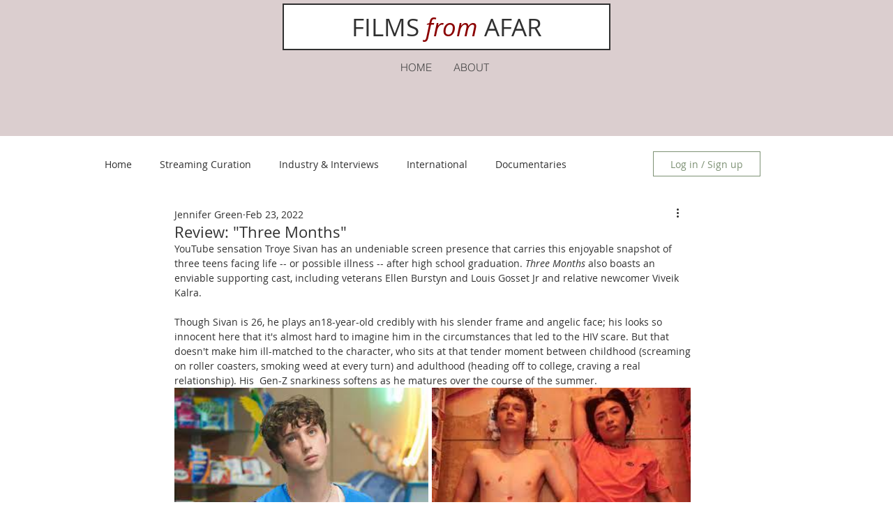

--- FILE ---
content_type: text/css; charset=utf-8
request_url: https://www.filmsfromafar.com/_serverless/pro-gallery-css-v4-server/layoutCss?ver=2&id=r247-not-scoped&items=3271_300_168%7C3712_302_167%7C3437_185_273%7C3509_555_493&container=535_740_576.0625_720&options=gallerySizeType:px%7CenableInfiniteScroll:true%7CtitlePlacement:SHOW_ON_HOVER%7CimageMargin:5%7CisVertical:false%7CgridStyle:0%7CgalleryLayout:1%7CnumberOfImagesPerRow:0%7CgallerySizePx:300%7CcubeType:fill%7CgalleryThumbnailsAlignment:none
body_size: -119
content:
#pro-gallery-r247-not-scoped [data-hook="item-container"][data-idx="0"].gallery-item-container{opacity: 1 !important;display: block !important;transition: opacity .2s ease !important;top: 0px !important;left: 0px !important;right: auto !important;height: 204px !important;width: 364px !important;} #pro-gallery-r247-not-scoped [data-hook="item-container"][data-idx="0"] .gallery-item-common-info-outer{height: 100% !important;} #pro-gallery-r247-not-scoped [data-hook="item-container"][data-idx="0"] .gallery-item-common-info{height: 100% !important;width: 100% !important;} #pro-gallery-r247-not-scoped [data-hook="item-container"][data-idx="0"] .gallery-item-wrapper{width: 364px !important;height: 204px !important;margin: 0 !important;} #pro-gallery-r247-not-scoped [data-hook="item-container"][data-idx="0"] .gallery-item-content{width: 364px !important;height: 204px !important;margin: 0px 0px !important;opacity: 1 !important;} #pro-gallery-r247-not-scoped [data-hook="item-container"][data-idx="0"] .gallery-item-hover{width: 364px !important;height: 204px !important;opacity: 1 !important;} #pro-gallery-r247-not-scoped [data-hook="item-container"][data-idx="0"] .item-hover-flex-container{width: 364px !important;height: 204px !important;margin: 0px 0px !important;opacity: 1 !important;} #pro-gallery-r247-not-scoped [data-hook="item-container"][data-idx="0"] .gallery-item-wrapper img{width: 100% !important;height: 100% !important;opacity: 1 !important;} #pro-gallery-r247-not-scoped [data-hook="item-container"][data-idx="1"].gallery-item-container{opacity: 1 !important;display: block !important;transition: opacity .2s ease !important;top: 0px !important;left: 369px !important;right: auto !important;height: 204px !important;width: 371px !important;} #pro-gallery-r247-not-scoped [data-hook="item-container"][data-idx="1"] .gallery-item-common-info-outer{height: 100% !important;} #pro-gallery-r247-not-scoped [data-hook="item-container"][data-idx="1"] .gallery-item-common-info{height: 100% !important;width: 100% !important;} #pro-gallery-r247-not-scoped [data-hook="item-container"][data-idx="1"] .gallery-item-wrapper{width: 371px !important;height: 204px !important;margin: 0 !important;} #pro-gallery-r247-not-scoped [data-hook="item-container"][data-idx="1"] .gallery-item-content{width: 371px !important;height: 204px !important;margin: 0px 0px !important;opacity: 1 !important;} #pro-gallery-r247-not-scoped [data-hook="item-container"][data-idx="1"] .gallery-item-hover{width: 371px !important;height: 204px !important;opacity: 1 !important;} #pro-gallery-r247-not-scoped [data-hook="item-container"][data-idx="1"] .item-hover-flex-container{width: 371px !important;height: 204px !important;margin: 0px 0px !important;opacity: 1 !important;} #pro-gallery-r247-not-scoped [data-hook="item-container"][data-idx="1"] .gallery-item-wrapper img{width: 100% !important;height: 100% !important;opacity: 1 !important;} #pro-gallery-r247-not-scoped [data-hook="item-container"][data-idx="2"].gallery-item-container{opacity: 1 !important;display: block !important;transition: opacity .2s ease !important;top: 209px !important;left: 0px !important;right: auto !important;height: 407px !important;width: 276px !important;} #pro-gallery-r247-not-scoped [data-hook="item-container"][data-idx="2"] .gallery-item-common-info-outer{height: 100% !important;} #pro-gallery-r247-not-scoped [data-hook="item-container"][data-idx="2"] .gallery-item-common-info{height: 100% !important;width: 100% !important;} #pro-gallery-r247-not-scoped [data-hook="item-container"][data-idx="2"] .gallery-item-wrapper{width: 276px !important;height: 407px !important;margin: 0 !important;} #pro-gallery-r247-not-scoped [data-hook="item-container"][data-idx="2"] .gallery-item-content{width: 276px !important;height: 407px !important;margin: 0px 0px !important;opacity: 1 !important;} #pro-gallery-r247-not-scoped [data-hook="item-container"][data-idx="2"] .gallery-item-hover{width: 276px !important;height: 407px !important;opacity: 1 !important;} #pro-gallery-r247-not-scoped [data-hook="item-container"][data-idx="2"] .item-hover-flex-container{width: 276px !important;height: 407px !important;margin: 0px 0px !important;opacity: 1 !important;} #pro-gallery-r247-not-scoped [data-hook="item-container"][data-idx="2"] .gallery-item-wrapper img{width: 100% !important;height: 100% !important;opacity: 1 !important;} #pro-gallery-r247-not-scoped [data-hook="item-container"][data-idx="3"]{display: none !important;} #pro-gallery-r247-not-scoped .pro-gallery-prerender{height:616.1704461574739px !important;}#pro-gallery-r247-not-scoped {height:616.1704461574739px !important; width:740px !important;}#pro-gallery-r247-not-scoped .pro-gallery-margin-container {height:616.1704461574739px !important;}#pro-gallery-r247-not-scoped .pro-gallery {height:616.1704461574739px !important; width:740px !important;}#pro-gallery-r247-not-scoped .pro-gallery-parent-container {height:616.1704461574739px !important; width:745px !important;}